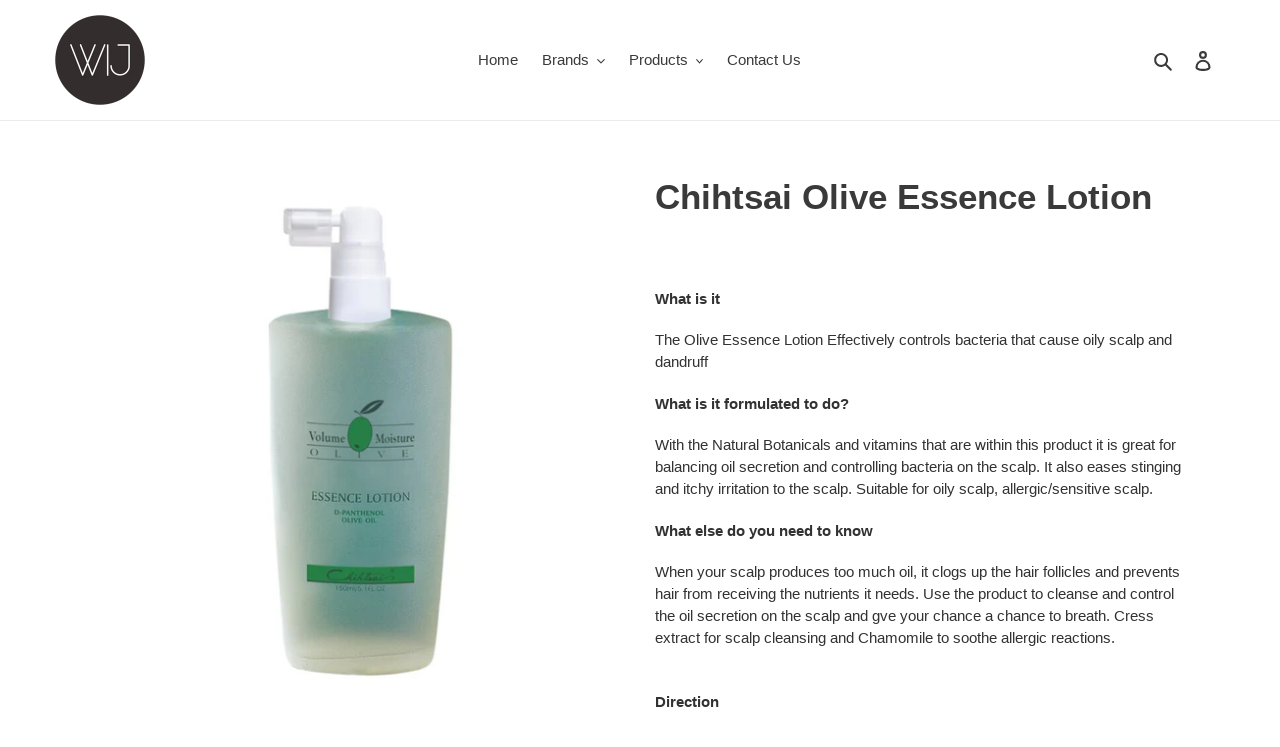

--- FILE ---
content_type: text/html; charset=utf-8
request_url: https://welljoyus.com/products/chihtsai-olive-essence-lotion
body_size: 20410
content:
<!doctype html>
<html class="no-js" lang="en">
<head>
  <meta charset="utf-8">
  <meta http-equiv="X-UA-Compatible" content="IE=edge,chrome=1">
  <meta name="viewport" content="width=device-width,initial-scale=1">
  <meta name="theme-color" content="#3a3a3a"><link rel="canonical" href="https://welljoyus.com/products/chihtsai-olive-essence-lotion"><title>Chihtsai Olive Essence Lotion
&ndash; Welljoy Int&#39;l Corp.</title><meta name="description" content="What is it The Olive Essence Lotion Effectively controls bacteria that cause oily scalp and dandruff  What is it formulated to do? With the Natural Botanicals and vitamins that are within this product it is great for balancing oil secretion and controlling bacteria on the scalp. It also eases stinging and itchy irritat"><!-- /snippets/social-meta-tags.liquid -->




<meta property="og:site_name" content="Welljoy Int&#39;l Corp. ">
<meta property="og:url" content="https://welljoyus.com/products/chihtsai-olive-essence-lotion">
<meta property="og:title" content="Chihtsai Olive Essence Lotion">
<meta property="og:type" content="product">
<meta property="og:description" content="What is it The Olive Essence Lotion Effectively controls bacteria that cause oily scalp and dandruff  What is it formulated to do? With the Natural Botanicals and vitamins that are within this product it is great for balancing oil secretion and controlling bacteria on the scalp. It also eases stinging and itchy irritat">

  <meta property="og:price:amount" content="59.00">
  <meta property="og:price:currency" content="USD">

<meta property="og:image" content="http://welljoyus.com/cdn/shop/products/FO-05_Olive_Essence_Lotion-150ml_800X800_28fe7022-ea48-4f43-aa8c-ac25852c616f_1200x1200.jpg?v=1596922385">
<meta property="og:image:secure_url" content="https://welljoyus.com/cdn/shop/products/FO-05_Olive_Essence_Lotion-150ml_800X800_28fe7022-ea48-4f43-aa8c-ac25852c616f_1200x1200.jpg?v=1596922385">


<meta name="twitter:card" content="summary_large_image">
<meta name="twitter:title" content="Chihtsai Olive Essence Lotion">
<meta name="twitter:description" content="What is it The Olive Essence Lotion Effectively controls bacteria that cause oily scalp and dandruff  What is it formulated to do? With the Natural Botanicals and vitamins that are within this product it is great for balancing oil secretion and controlling bacteria on the scalp. It also eases stinging and itchy irritat">


  <link href="//welljoyus.com/cdn/shop/t/1/assets/theme.scss.css?v=9809996665632771741759260781" rel="stylesheet" type="text/css" media="all" />

  <script>
    var theme = {
      breakpoints: {
        medium: 750,
        large: 990,
        widescreen: 1400
      },
      strings: {
        addToCart: "Add to cart",
        soldOut: "Sold out",
        unavailable: "Unavailable",
        regularPrice: "Regular price",
        salePrice: "Sale price",
        sale: "Sale",
        fromLowestPrice: "from [price]",
        vendor: "Vendor",
        showMore: "Show More",
        showLess: "Show Less",
        searchFor: "Search for",
        addressError: "Error looking up that address",
        addressNoResults: "No results for that address",
        addressQueryLimit: "You have exceeded the Google API usage limit. Consider upgrading to a \u003ca href=\"https:\/\/developers.google.com\/maps\/premium\/usage-limits\"\u003ePremium Plan\u003c\/a\u003e.",
        authError: "There was a problem authenticating your Google Maps account.",
        newWindow: "Opens in a new window.",
        external: "Opens external website.",
        newWindowExternal: "Opens external website in a new window.",
        removeLabel: "Remove [product]",
        update: "Update",
        quantity: "Quantity",
        discountedTotal: "Discounted total",
        regularTotal: "Regular total",
        priceColumn: "See Price column for discount details.",
        quantityMinimumMessage: "Quantity must be 1 or more",
        cartError: "There was an error while updating your cart. Please try again.",
        removedItemMessage: "Removed \u003cspan class=\"cart__removed-product-details\"\u003e([quantity]) [link]\u003c\/span\u003e from your cart.",
        unitPrice: "Unit price",
        unitPriceSeparator: "per",
        oneCartCount: "1 item",
        otherCartCount: "[count] items",
        quantityLabel: "Quantity: [count]",
        products: "Products",
        loading: "Loading",
        number_of_results: "[result_number] of [results_count]",
        number_of_results_found: "[results_count] results found",
        one_result_found: "1 result found"
      },
      moneyFormat: "\u003cspan class=hidden\u003e${{ amount }}\u003c\/span\u003e",
      moneyFormatWithCurrency: "\u003cspan class=hidden\u003e${{ amount }} USD\u003c\/span\u003e",
      settings: {
        predictiveSearchEnabled: true,
        predictiveSearchShowPrice: false,
        predictiveSearchShowVendor: false
      }
    }

    document.documentElement.className = document.documentElement.className.replace('no-js', 'js');
  </script><script src="//welljoyus.com/cdn/shop/t/1/assets/lazysizes.js?v=94224023136283657951596922259" async="async"></script>
  <script src="//welljoyus.com/cdn/shop/t/1/assets/vendor.js?v=73555340668197180491596922261" defer="defer"></script>
  <script src="//welljoyus.com/cdn/shop/t/1/assets/theme.js?v=98135347482632758761596922260" defer="defer"></script>

  <script>window.performance && window.performance.mark && window.performance.mark('shopify.content_for_header.start');</script><meta id="shopify-digital-wallet" name="shopify-digital-wallet" content="/45562790049/digital_wallets/dialog">
<meta name="shopify-checkout-api-token" content="5e6ad84c52d8f7d855afcb17f40d53a2">
<meta id="in-context-paypal-metadata" data-shop-id="45562790049" data-venmo-supported="true" data-environment="production" data-locale="en_US" data-paypal-v4="true" data-currency="USD">
<link rel="alternate" type="application/json+oembed" href="https://welljoyus.com/products/chihtsai-olive-essence-lotion.oembed">
<script async="async" src="/checkouts/internal/preloads.js?locale=en-US"></script>
<link rel="preconnect" href="https://shop.app" crossorigin="anonymous">
<script async="async" src="https://shop.app/checkouts/internal/preloads.js?locale=en-US&shop_id=45562790049" crossorigin="anonymous"></script>
<script id="apple-pay-shop-capabilities" type="application/json">{"shopId":45562790049,"countryCode":"US","currencyCode":"USD","merchantCapabilities":["supports3DS"],"merchantId":"gid:\/\/shopify\/Shop\/45562790049","merchantName":"Welljoy Int'l Corp. ","requiredBillingContactFields":["postalAddress","email"],"requiredShippingContactFields":["postalAddress","email"],"shippingType":"shipping","supportedNetworks":["visa","masterCard","amex","discover","elo","jcb"],"total":{"type":"pending","label":"Welljoy Int'l Corp. ","amount":"1.00"},"shopifyPaymentsEnabled":true,"supportsSubscriptions":true}</script>
<script id="shopify-features" type="application/json">{"accessToken":"5e6ad84c52d8f7d855afcb17f40d53a2","betas":["rich-media-storefront-analytics"],"domain":"welljoyus.com","predictiveSearch":true,"shopId":45562790049,"locale":"en"}</script>
<script>var Shopify = Shopify || {};
Shopify.shop = "welljoy-us.myshopify.com";
Shopify.locale = "en";
Shopify.currency = {"active":"USD","rate":"1.0"};
Shopify.country = "US";
Shopify.theme = {"name":"Debut","id":107754422433,"schema_name":"Debut","schema_version":"17.1.0","theme_store_id":796,"role":"main"};
Shopify.theme.handle = "null";
Shopify.theme.style = {"id":null,"handle":null};
Shopify.cdnHost = "welljoyus.com/cdn";
Shopify.routes = Shopify.routes || {};
Shopify.routes.root = "/";</script>
<script type="module">!function(o){(o.Shopify=o.Shopify||{}).modules=!0}(window);</script>
<script>!function(o){function n(){var o=[];function n(){o.push(Array.prototype.slice.apply(arguments))}return n.q=o,n}var t=o.Shopify=o.Shopify||{};t.loadFeatures=n(),t.autoloadFeatures=n()}(window);</script>
<script>
  window.ShopifyPay = window.ShopifyPay || {};
  window.ShopifyPay.apiHost = "shop.app\/pay";
  window.ShopifyPay.redirectState = null;
</script>
<script id="shop-js-analytics" type="application/json">{"pageType":"product"}</script>
<script defer="defer" async type="module" src="//welljoyus.com/cdn/shopifycloud/shop-js/modules/v2/client.init-shop-cart-sync_WVOgQShq.en.esm.js"></script>
<script defer="defer" async type="module" src="//welljoyus.com/cdn/shopifycloud/shop-js/modules/v2/chunk.common_C_13GLB1.esm.js"></script>
<script defer="defer" async type="module" src="//welljoyus.com/cdn/shopifycloud/shop-js/modules/v2/chunk.modal_CLfMGd0m.esm.js"></script>
<script type="module">
  await import("//welljoyus.com/cdn/shopifycloud/shop-js/modules/v2/client.init-shop-cart-sync_WVOgQShq.en.esm.js");
await import("//welljoyus.com/cdn/shopifycloud/shop-js/modules/v2/chunk.common_C_13GLB1.esm.js");
await import("//welljoyus.com/cdn/shopifycloud/shop-js/modules/v2/chunk.modal_CLfMGd0m.esm.js");

  window.Shopify.SignInWithShop?.initShopCartSync?.({"fedCMEnabled":true,"windoidEnabled":true});

</script>
<script>
  window.Shopify = window.Shopify || {};
  if (!window.Shopify.featureAssets) window.Shopify.featureAssets = {};
  window.Shopify.featureAssets['shop-js'] = {"shop-cart-sync":["modules/v2/client.shop-cart-sync_DuR37GeY.en.esm.js","modules/v2/chunk.common_C_13GLB1.esm.js","modules/v2/chunk.modal_CLfMGd0m.esm.js"],"init-fed-cm":["modules/v2/client.init-fed-cm_BucUoe6W.en.esm.js","modules/v2/chunk.common_C_13GLB1.esm.js","modules/v2/chunk.modal_CLfMGd0m.esm.js"],"shop-toast-manager":["modules/v2/client.shop-toast-manager_B0JfrpKj.en.esm.js","modules/v2/chunk.common_C_13GLB1.esm.js","modules/v2/chunk.modal_CLfMGd0m.esm.js"],"init-shop-cart-sync":["modules/v2/client.init-shop-cart-sync_WVOgQShq.en.esm.js","modules/v2/chunk.common_C_13GLB1.esm.js","modules/v2/chunk.modal_CLfMGd0m.esm.js"],"shop-button":["modules/v2/client.shop-button_B_U3bv27.en.esm.js","modules/v2/chunk.common_C_13GLB1.esm.js","modules/v2/chunk.modal_CLfMGd0m.esm.js"],"init-windoid":["modules/v2/client.init-windoid_DuP9q_di.en.esm.js","modules/v2/chunk.common_C_13GLB1.esm.js","modules/v2/chunk.modal_CLfMGd0m.esm.js"],"shop-cash-offers":["modules/v2/client.shop-cash-offers_BmULhtno.en.esm.js","modules/v2/chunk.common_C_13GLB1.esm.js","modules/v2/chunk.modal_CLfMGd0m.esm.js"],"pay-button":["modules/v2/client.pay-button_CrPSEbOK.en.esm.js","modules/v2/chunk.common_C_13GLB1.esm.js","modules/v2/chunk.modal_CLfMGd0m.esm.js"],"init-customer-accounts":["modules/v2/client.init-customer-accounts_jNk9cPYQ.en.esm.js","modules/v2/client.shop-login-button_DJ5ldayH.en.esm.js","modules/v2/chunk.common_C_13GLB1.esm.js","modules/v2/chunk.modal_CLfMGd0m.esm.js"],"avatar":["modules/v2/client.avatar_BTnouDA3.en.esm.js"],"checkout-modal":["modules/v2/client.checkout-modal_pBPyh9w8.en.esm.js","modules/v2/chunk.common_C_13GLB1.esm.js","modules/v2/chunk.modal_CLfMGd0m.esm.js"],"init-shop-for-new-customer-accounts":["modules/v2/client.init-shop-for-new-customer-accounts_BUoCy7a5.en.esm.js","modules/v2/client.shop-login-button_DJ5ldayH.en.esm.js","modules/v2/chunk.common_C_13GLB1.esm.js","modules/v2/chunk.modal_CLfMGd0m.esm.js"],"init-customer-accounts-sign-up":["modules/v2/client.init-customer-accounts-sign-up_CnczCz9H.en.esm.js","modules/v2/client.shop-login-button_DJ5ldayH.en.esm.js","modules/v2/chunk.common_C_13GLB1.esm.js","modules/v2/chunk.modal_CLfMGd0m.esm.js"],"init-shop-email-lookup-coordinator":["modules/v2/client.init-shop-email-lookup-coordinator_CzjY5t9o.en.esm.js","modules/v2/chunk.common_C_13GLB1.esm.js","modules/v2/chunk.modal_CLfMGd0m.esm.js"],"shop-follow-button":["modules/v2/client.shop-follow-button_CsYC63q7.en.esm.js","modules/v2/chunk.common_C_13GLB1.esm.js","modules/v2/chunk.modal_CLfMGd0m.esm.js"],"shop-login-button":["modules/v2/client.shop-login-button_DJ5ldayH.en.esm.js","modules/v2/chunk.common_C_13GLB1.esm.js","modules/v2/chunk.modal_CLfMGd0m.esm.js"],"shop-login":["modules/v2/client.shop-login_B9ccPdmx.en.esm.js","modules/v2/chunk.common_C_13GLB1.esm.js","modules/v2/chunk.modal_CLfMGd0m.esm.js"],"lead-capture":["modules/v2/client.lead-capture_D0K_KgYb.en.esm.js","modules/v2/chunk.common_C_13GLB1.esm.js","modules/v2/chunk.modal_CLfMGd0m.esm.js"],"payment-terms":["modules/v2/client.payment-terms_BWmiNN46.en.esm.js","modules/v2/chunk.common_C_13GLB1.esm.js","modules/v2/chunk.modal_CLfMGd0m.esm.js"]};
</script>
<script>(function() {
  var isLoaded = false;
  function asyncLoad() {
    if (isLoaded) return;
    isLoaded = true;
    var urls = ["https:\/\/cdn.shopify.com\/s\/files\/1\/0455\/6279\/0049\/t\/1\/assets\/loy_45562790049.js?v=1766684570\u0026shop=welljoy-us.myshopify.com"];
    for (var i = 0; i < urls.length; i++) {
      var s = document.createElement('script');
      s.type = 'text/javascript';
      s.async = true;
      s.src = urls[i];
      var x = document.getElementsByTagName('script')[0];
      x.parentNode.insertBefore(s, x);
    }
  };
  if(window.attachEvent) {
    window.attachEvent('onload', asyncLoad);
  } else {
    window.addEventListener('load', asyncLoad, false);
  }
})();</script>
<script id="__st">var __st={"a":45562790049,"offset":-28800,"reqid":"39ab8faa-e6ef-4fc1-8806-1c02eda56165-1769612274","pageurl":"welljoyus.com\/products\/chihtsai-olive-essence-lotion","u":"a15b9f05fac8","p":"product","rtyp":"product","rid":5504683180193};</script>
<script>window.ShopifyPaypalV4VisibilityTracking = true;</script>
<script id="captcha-bootstrap">!function(){'use strict';const t='contact',e='account',n='new_comment',o=[[t,t],['blogs',n],['comments',n],[t,'customer']],c=[[e,'customer_login'],[e,'guest_login'],[e,'recover_customer_password'],[e,'create_customer']],r=t=>t.map((([t,e])=>`form[action*='/${t}']:not([data-nocaptcha='true']) input[name='form_type'][value='${e}']`)).join(','),a=t=>()=>t?[...document.querySelectorAll(t)].map((t=>t.form)):[];function s(){const t=[...o],e=r(t);return a(e)}const i='password',u='form_key',d=['recaptcha-v3-token','g-recaptcha-response','h-captcha-response',i],f=()=>{try{return window.sessionStorage}catch{return}},m='__shopify_v',_=t=>t.elements[u];function p(t,e,n=!1){try{const o=window.sessionStorage,c=JSON.parse(o.getItem(e)),{data:r}=function(t){const{data:e,action:n}=t;return t[m]||n?{data:e,action:n}:{data:t,action:n}}(c);for(const[e,n]of Object.entries(r))t.elements[e]&&(t.elements[e].value=n);n&&o.removeItem(e)}catch(o){console.error('form repopulation failed',{error:o})}}const l='form_type',E='cptcha';function T(t){t.dataset[E]=!0}const w=window,h=w.document,L='Shopify',v='ce_forms',y='captcha';let A=!1;((t,e)=>{const n=(g='f06e6c50-85a8-45c8-87d0-21a2b65856fe',I='https://cdn.shopify.com/shopifycloud/storefront-forms-hcaptcha/ce_storefront_forms_captcha_hcaptcha.v1.5.2.iife.js',D={infoText:'Protected by hCaptcha',privacyText:'Privacy',termsText:'Terms'},(t,e,n)=>{const o=w[L][v],c=o.bindForm;if(c)return c(t,g,e,D).then(n);var r;o.q.push([[t,g,e,D],n]),r=I,A||(h.body.append(Object.assign(h.createElement('script'),{id:'captcha-provider',async:!0,src:r})),A=!0)});var g,I,D;w[L]=w[L]||{},w[L][v]=w[L][v]||{},w[L][v].q=[],w[L][y]=w[L][y]||{},w[L][y].protect=function(t,e){n(t,void 0,e),T(t)},Object.freeze(w[L][y]),function(t,e,n,w,h,L){const[v,y,A,g]=function(t,e,n){const i=e?o:[],u=t?c:[],d=[...i,...u],f=r(d),m=r(i),_=r(d.filter((([t,e])=>n.includes(e))));return[a(f),a(m),a(_),s()]}(w,h,L),I=t=>{const e=t.target;return e instanceof HTMLFormElement?e:e&&e.form},D=t=>v().includes(t);t.addEventListener('submit',(t=>{const e=I(t);if(!e)return;const n=D(e)&&!e.dataset.hcaptchaBound&&!e.dataset.recaptchaBound,o=_(e),c=g().includes(e)&&(!o||!o.value);(n||c)&&t.preventDefault(),c&&!n&&(function(t){try{if(!f())return;!function(t){const e=f();if(!e)return;const n=_(t);if(!n)return;const o=n.value;o&&e.removeItem(o)}(t);const e=Array.from(Array(32),(()=>Math.random().toString(36)[2])).join('');!function(t,e){_(t)||t.append(Object.assign(document.createElement('input'),{type:'hidden',name:u})),t.elements[u].value=e}(t,e),function(t,e){const n=f();if(!n)return;const o=[...t.querySelectorAll(`input[type='${i}']`)].map((({name:t})=>t)),c=[...d,...o],r={};for(const[a,s]of new FormData(t).entries())c.includes(a)||(r[a]=s);n.setItem(e,JSON.stringify({[m]:1,action:t.action,data:r}))}(t,e)}catch(e){console.error('failed to persist form',e)}}(e),e.submit())}));const S=(t,e)=>{t&&!t.dataset[E]&&(n(t,e.some((e=>e===t))),T(t))};for(const o of['focusin','change'])t.addEventListener(o,(t=>{const e=I(t);D(e)&&S(e,y())}));const B=e.get('form_key'),M=e.get(l),P=B&&M;t.addEventListener('DOMContentLoaded',(()=>{const t=y();if(P)for(const e of t)e.elements[l].value===M&&p(e,B);[...new Set([...A(),...v().filter((t=>'true'===t.dataset.shopifyCaptcha))])].forEach((e=>S(e,t)))}))}(h,new URLSearchParams(w.location.search),n,t,e,['guest_login'])})(!0,!0)}();</script>
<script integrity="sha256-4kQ18oKyAcykRKYeNunJcIwy7WH5gtpwJnB7kiuLZ1E=" data-source-attribution="shopify.loadfeatures" defer="defer" src="//welljoyus.com/cdn/shopifycloud/storefront/assets/storefront/load_feature-a0a9edcb.js" crossorigin="anonymous"></script>
<script crossorigin="anonymous" defer="defer" src="//welljoyus.com/cdn/shopifycloud/storefront/assets/shopify_pay/storefront-65b4c6d7.js?v=20250812"></script>
<script data-source-attribution="shopify.dynamic_checkout.dynamic.init">var Shopify=Shopify||{};Shopify.PaymentButton=Shopify.PaymentButton||{isStorefrontPortableWallets:!0,init:function(){window.Shopify.PaymentButton.init=function(){};var t=document.createElement("script");t.src="https://welljoyus.com/cdn/shopifycloud/portable-wallets/latest/portable-wallets.en.js",t.type="module",document.head.appendChild(t)}};
</script>
<script data-source-attribution="shopify.dynamic_checkout.buyer_consent">
  function portableWalletsHideBuyerConsent(e){var t=document.getElementById("shopify-buyer-consent"),n=document.getElementById("shopify-subscription-policy-button");t&&n&&(t.classList.add("hidden"),t.setAttribute("aria-hidden","true"),n.removeEventListener("click",e))}function portableWalletsShowBuyerConsent(e){var t=document.getElementById("shopify-buyer-consent"),n=document.getElementById("shopify-subscription-policy-button");t&&n&&(t.classList.remove("hidden"),t.removeAttribute("aria-hidden"),n.addEventListener("click",e))}window.Shopify?.PaymentButton&&(window.Shopify.PaymentButton.hideBuyerConsent=portableWalletsHideBuyerConsent,window.Shopify.PaymentButton.showBuyerConsent=portableWalletsShowBuyerConsent);
</script>
<script data-source-attribution="shopify.dynamic_checkout.cart.bootstrap">document.addEventListener("DOMContentLoaded",(function(){function t(){return document.querySelector("shopify-accelerated-checkout-cart, shopify-accelerated-checkout")}if(t())Shopify.PaymentButton.init();else{new MutationObserver((function(e,n){t()&&(Shopify.PaymentButton.init(),n.disconnect())})).observe(document.body,{childList:!0,subtree:!0})}}));
</script>
<link id="shopify-accelerated-checkout-styles" rel="stylesheet" media="screen" href="https://welljoyus.com/cdn/shopifycloud/portable-wallets/latest/accelerated-checkout-backwards-compat.css" crossorigin="anonymous">
<style id="shopify-accelerated-checkout-cart">
        #shopify-buyer-consent {
  margin-top: 1em;
  display: inline-block;
  width: 100%;
}

#shopify-buyer-consent.hidden {
  display: none;
}

#shopify-subscription-policy-button {
  background: none;
  border: none;
  padding: 0;
  text-decoration: underline;
  font-size: inherit;
  cursor: pointer;
}

#shopify-subscription-policy-button::before {
  box-shadow: none;
}

      </style>

<script>window.performance && window.performance.mark && window.performance.mark('shopify.content_for_header.end');</script>
<link href="https://monorail-edge.shopifysvc.com" rel="dns-prefetch">
<script>(function(){if ("sendBeacon" in navigator && "performance" in window) {try {var session_token_from_headers = performance.getEntriesByType('navigation')[0].serverTiming.find(x => x.name == '_s').description;} catch {var session_token_from_headers = undefined;}var session_cookie_matches = document.cookie.match(/_shopify_s=([^;]*)/);var session_token_from_cookie = session_cookie_matches && session_cookie_matches.length === 2 ? session_cookie_matches[1] : "";var session_token = session_token_from_headers || session_token_from_cookie || "";function handle_abandonment_event(e) {var entries = performance.getEntries().filter(function(entry) {return /monorail-edge.shopifysvc.com/.test(entry.name);});if (!window.abandonment_tracked && entries.length === 0) {window.abandonment_tracked = true;var currentMs = Date.now();var navigation_start = performance.timing.navigationStart;var payload = {shop_id: 45562790049,url: window.location.href,navigation_start,duration: currentMs - navigation_start,session_token,page_type: "product"};window.navigator.sendBeacon("https://monorail-edge.shopifysvc.com/v1/produce", JSON.stringify({schema_id: "online_store_buyer_site_abandonment/1.1",payload: payload,metadata: {event_created_at_ms: currentMs,event_sent_at_ms: currentMs}}));}}window.addEventListener('pagehide', handle_abandonment_event);}}());</script>
<script id="web-pixels-manager-setup">(function e(e,d,r,n,o){if(void 0===o&&(o={}),!Boolean(null===(a=null===(i=window.Shopify)||void 0===i?void 0:i.analytics)||void 0===a?void 0:a.replayQueue)){var i,a;window.Shopify=window.Shopify||{};var t=window.Shopify;t.analytics=t.analytics||{};var s=t.analytics;s.replayQueue=[],s.publish=function(e,d,r){return s.replayQueue.push([e,d,r]),!0};try{self.performance.mark("wpm:start")}catch(e){}var l=function(){var e={modern:/Edge?\/(1{2}[4-9]|1[2-9]\d|[2-9]\d{2}|\d{4,})\.\d+(\.\d+|)|Firefox\/(1{2}[4-9]|1[2-9]\d|[2-9]\d{2}|\d{4,})\.\d+(\.\d+|)|Chrom(ium|e)\/(9{2}|\d{3,})\.\d+(\.\d+|)|(Maci|X1{2}).+ Version\/(15\.\d+|(1[6-9]|[2-9]\d|\d{3,})\.\d+)([,.]\d+|)( \(\w+\)|)( Mobile\/\w+|) Safari\/|Chrome.+OPR\/(9{2}|\d{3,})\.\d+\.\d+|(CPU[ +]OS|iPhone[ +]OS|CPU[ +]iPhone|CPU IPhone OS|CPU iPad OS)[ +]+(15[._]\d+|(1[6-9]|[2-9]\d|\d{3,})[._]\d+)([._]\d+|)|Android:?[ /-](13[3-9]|1[4-9]\d|[2-9]\d{2}|\d{4,})(\.\d+|)(\.\d+|)|Android.+Firefox\/(13[5-9]|1[4-9]\d|[2-9]\d{2}|\d{4,})\.\d+(\.\d+|)|Android.+Chrom(ium|e)\/(13[3-9]|1[4-9]\d|[2-9]\d{2}|\d{4,})\.\d+(\.\d+|)|SamsungBrowser\/([2-9]\d|\d{3,})\.\d+/,legacy:/Edge?\/(1[6-9]|[2-9]\d|\d{3,})\.\d+(\.\d+|)|Firefox\/(5[4-9]|[6-9]\d|\d{3,})\.\d+(\.\d+|)|Chrom(ium|e)\/(5[1-9]|[6-9]\d|\d{3,})\.\d+(\.\d+|)([\d.]+$|.*Safari\/(?![\d.]+ Edge\/[\d.]+$))|(Maci|X1{2}).+ Version\/(10\.\d+|(1[1-9]|[2-9]\d|\d{3,})\.\d+)([,.]\d+|)( \(\w+\)|)( Mobile\/\w+|) Safari\/|Chrome.+OPR\/(3[89]|[4-9]\d|\d{3,})\.\d+\.\d+|(CPU[ +]OS|iPhone[ +]OS|CPU[ +]iPhone|CPU IPhone OS|CPU iPad OS)[ +]+(10[._]\d+|(1[1-9]|[2-9]\d|\d{3,})[._]\d+)([._]\d+|)|Android:?[ /-](13[3-9]|1[4-9]\d|[2-9]\d{2}|\d{4,})(\.\d+|)(\.\d+|)|Mobile Safari.+OPR\/([89]\d|\d{3,})\.\d+\.\d+|Android.+Firefox\/(13[5-9]|1[4-9]\d|[2-9]\d{2}|\d{4,})\.\d+(\.\d+|)|Android.+Chrom(ium|e)\/(13[3-9]|1[4-9]\d|[2-9]\d{2}|\d{4,})\.\d+(\.\d+|)|Android.+(UC? ?Browser|UCWEB|U3)[ /]?(15\.([5-9]|\d{2,})|(1[6-9]|[2-9]\d|\d{3,})\.\d+)\.\d+|SamsungBrowser\/(5\.\d+|([6-9]|\d{2,})\.\d+)|Android.+MQ{2}Browser\/(14(\.(9|\d{2,})|)|(1[5-9]|[2-9]\d|\d{3,})(\.\d+|))(\.\d+|)|K[Aa][Ii]OS\/(3\.\d+|([4-9]|\d{2,})\.\d+)(\.\d+|)/},d=e.modern,r=e.legacy,n=navigator.userAgent;return n.match(d)?"modern":n.match(r)?"legacy":"unknown"}(),u="modern"===l?"modern":"legacy",c=(null!=n?n:{modern:"",legacy:""})[u],f=function(e){return[e.baseUrl,"/wpm","/b",e.hashVersion,"modern"===e.buildTarget?"m":"l",".js"].join("")}({baseUrl:d,hashVersion:r,buildTarget:u}),m=function(e){var d=e.version,r=e.bundleTarget,n=e.surface,o=e.pageUrl,i=e.monorailEndpoint;return{emit:function(e){var a=e.status,t=e.errorMsg,s=(new Date).getTime(),l=JSON.stringify({metadata:{event_sent_at_ms:s},events:[{schema_id:"web_pixels_manager_load/3.1",payload:{version:d,bundle_target:r,page_url:o,status:a,surface:n,error_msg:t},metadata:{event_created_at_ms:s}}]});if(!i)return console&&console.warn&&console.warn("[Web Pixels Manager] No Monorail endpoint provided, skipping logging."),!1;try{return self.navigator.sendBeacon.bind(self.navigator)(i,l)}catch(e){}var u=new XMLHttpRequest;try{return u.open("POST",i,!0),u.setRequestHeader("Content-Type","text/plain"),u.send(l),!0}catch(e){return console&&console.warn&&console.warn("[Web Pixels Manager] Got an unhandled error while logging to Monorail."),!1}}}}({version:r,bundleTarget:l,surface:e.surface,pageUrl:self.location.href,monorailEndpoint:e.monorailEndpoint});try{o.browserTarget=l,function(e){var d=e.src,r=e.async,n=void 0===r||r,o=e.onload,i=e.onerror,a=e.sri,t=e.scriptDataAttributes,s=void 0===t?{}:t,l=document.createElement("script"),u=document.querySelector("head"),c=document.querySelector("body");if(l.async=n,l.src=d,a&&(l.integrity=a,l.crossOrigin="anonymous"),s)for(var f in s)if(Object.prototype.hasOwnProperty.call(s,f))try{l.dataset[f]=s[f]}catch(e){}if(o&&l.addEventListener("load",o),i&&l.addEventListener("error",i),u)u.appendChild(l);else{if(!c)throw new Error("Did not find a head or body element to append the script");c.appendChild(l)}}({src:f,async:!0,onload:function(){if(!function(){var e,d;return Boolean(null===(d=null===(e=window.Shopify)||void 0===e?void 0:e.analytics)||void 0===d?void 0:d.initialized)}()){var d=window.webPixelsManager.init(e)||void 0;if(d){var r=window.Shopify.analytics;r.replayQueue.forEach((function(e){var r=e[0],n=e[1],o=e[2];d.publishCustomEvent(r,n,o)})),r.replayQueue=[],r.publish=d.publishCustomEvent,r.visitor=d.visitor,r.initialized=!0}}},onerror:function(){return m.emit({status:"failed",errorMsg:"".concat(f," has failed to load")})},sri:function(e){var d=/^sha384-[A-Za-z0-9+/=]+$/;return"string"==typeof e&&d.test(e)}(c)?c:"",scriptDataAttributes:o}),m.emit({status:"loading"})}catch(e){m.emit({status:"failed",errorMsg:(null==e?void 0:e.message)||"Unknown error"})}}})({shopId: 45562790049,storefrontBaseUrl: "https://welljoyus.com",extensionsBaseUrl: "https://extensions.shopifycdn.com/cdn/shopifycloud/web-pixels-manager",monorailEndpoint: "https://monorail-edge.shopifysvc.com/unstable/produce_batch",surface: "storefront-renderer",enabledBetaFlags: ["2dca8a86"],webPixelsConfigList: [{"id":"shopify-app-pixel","configuration":"{}","eventPayloadVersion":"v1","runtimeContext":"STRICT","scriptVersion":"0450","apiClientId":"shopify-pixel","type":"APP","privacyPurposes":["ANALYTICS","MARKETING"]},{"id":"shopify-custom-pixel","eventPayloadVersion":"v1","runtimeContext":"LAX","scriptVersion":"0450","apiClientId":"shopify-pixel","type":"CUSTOM","privacyPurposes":["ANALYTICS","MARKETING"]}],isMerchantRequest: false,initData: {"shop":{"name":"Welljoy Int'l Corp. ","paymentSettings":{"currencyCode":"USD"},"myshopifyDomain":"welljoy-us.myshopify.com","countryCode":"US","storefrontUrl":"https:\/\/welljoyus.com"},"customer":null,"cart":null,"checkout":null,"productVariants":[{"price":{"amount":59.0,"currencyCode":"USD"},"product":{"title":"Chihtsai Olive Essence Lotion","vendor":"Welljoy Int'l Corp","id":"5504683180193","untranslatedTitle":"Chihtsai Olive Essence Lotion","url":"\/products\/chihtsai-olive-essence-lotion","type":"Leave-In Treatment"},"id":"35563095589025","image":{"src":"\/\/welljoyus.com\/cdn\/shop\/products\/FO-05_Olive_Essence_Lotion-150ml_800X800_28fe7022-ea48-4f43-aa8c-ac25852c616f.jpg?v=1596922385"},"sku":"FO-05","title":"Default Title","untranslatedTitle":"Default Title"}],"purchasingCompany":null},},"https://welljoyus.com/cdn","fcfee988w5aeb613cpc8e4bc33m6693e112",{"modern":"","legacy":""},{"shopId":"45562790049","storefrontBaseUrl":"https:\/\/welljoyus.com","extensionBaseUrl":"https:\/\/extensions.shopifycdn.com\/cdn\/shopifycloud\/web-pixels-manager","surface":"storefront-renderer","enabledBetaFlags":"[\"2dca8a86\"]","isMerchantRequest":"false","hashVersion":"fcfee988w5aeb613cpc8e4bc33m6693e112","publish":"custom","events":"[[\"page_viewed\",{}],[\"product_viewed\",{\"productVariant\":{\"price\":{\"amount\":59.0,\"currencyCode\":\"USD\"},\"product\":{\"title\":\"Chihtsai Olive Essence Lotion\",\"vendor\":\"Welljoy Int'l Corp\",\"id\":\"5504683180193\",\"untranslatedTitle\":\"Chihtsai Olive Essence Lotion\",\"url\":\"\/products\/chihtsai-olive-essence-lotion\",\"type\":\"Leave-In Treatment\"},\"id\":\"35563095589025\",\"image\":{\"src\":\"\/\/welljoyus.com\/cdn\/shop\/products\/FO-05_Olive_Essence_Lotion-150ml_800X800_28fe7022-ea48-4f43-aa8c-ac25852c616f.jpg?v=1596922385\"},\"sku\":\"FO-05\",\"title\":\"Default Title\",\"untranslatedTitle\":\"Default Title\"}}]]"});</script><script>
  window.ShopifyAnalytics = window.ShopifyAnalytics || {};
  window.ShopifyAnalytics.meta = window.ShopifyAnalytics.meta || {};
  window.ShopifyAnalytics.meta.currency = 'USD';
  var meta = {"product":{"id":5504683180193,"gid":"gid:\/\/shopify\/Product\/5504683180193","vendor":"Welljoy Int'l Corp","type":"Leave-In Treatment","handle":"chihtsai-olive-essence-lotion","variants":[{"id":35563095589025,"price":5900,"name":"Chihtsai Olive Essence Lotion","public_title":null,"sku":"FO-05"}],"remote":false},"page":{"pageType":"product","resourceType":"product","resourceId":5504683180193,"requestId":"39ab8faa-e6ef-4fc1-8806-1c02eda56165-1769612274"}};
  for (var attr in meta) {
    window.ShopifyAnalytics.meta[attr] = meta[attr];
  }
</script>
<script class="analytics">
  (function () {
    var customDocumentWrite = function(content) {
      var jquery = null;

      if (window.jQuery) {
        jquery = window.jQuery;
      } else if (window.Checkout && window.Checkout.$) {
        jquery = window.Checkout.$;
      }

      if (jquery) {
        jquery('body').append(content);
      }
    };

    var hasLoggedConversion = function(token) {
      if (token) {
        return document.cookie.indexOf('loggedConversion=' + token) !== -1;
      }
      return false;
    }

    var setCookieIfConversion = function(token) {
      if (token) {
        var twoMonthsFromNow = new Date(Date.now());
        twoMonthsFromNow.setMonth(twoMonthsFromNow.getMonth() + 2);

        document.cookie = 'loggedConversion=' + token + '; expires=' + twoMonthsFromNow;
      }
    }

    var trekkie = window.ShopifyAnalytics.lib = window.trekkie = window.trekkie || [];
    if (trekkie.integrations) {
      return;
    }
    trekkie.methods = [
      'identify',
      'page',
      'ready',
      'track',
      'trackForm',
      'trackLink'
    ];
    trekkie.factory = function(method) {
      return function() {
        var args = Array.prototype.slice.call(arguments);
        args.unshift(method);
        trekkie.push(args);
        return trekkie;
      };
    };
    for (var i = 0; i < trekkie.methods.length; i++) {
      var key = trekkie.methods[i];
      trekkie[key] = trekkie.factory(key);
    }
    trekkie.load = function(config) {
      trekkie.config = config || {};
      trekkie.config.initialDocumentCookie = document.cookie;
      var first = document.getElementsByTagName('script')[0];
      var script = document.createElement('script');
      script.type = 'text/javascript';
      script.onerror = function(e) {
        var scriptFallback = document.createElement('script');
        scriptFallback.type = 'text/javascript';
        scriptFallback.onerror = function(error) {
                var Monorail = {
      produce: function produce(monorailDomain, schemaId, payload) {
        var currentMs = new Date().getTime();
        var event = {
          schema_id: schemaId,
          payload: payload,
          metadata: {
            event_created_at_ms: currentMs,
            event_sent_at_ms: currentMs
          }
        };
        return Monorail.sendRequest("https://" + monorailDomain + "/v1/produce", JSON.stringify(event));
      },
      sendRequest: function sendRequest(endpointUrl, payload) {
        // Try the sendBeacon API
        if (window && window.navigator && typeof window.navigator.sendBeacon === 'function' && typeof window.Blob === 'function' && !Monorail.isIos12()) {
          var blobData = new window.Blob([payload], {
            type: 'text/plain'
          });

          if (window.navigator.sendBeacon(endpointUrl, blobData)) {
            return true;
          } // sendBeacon was not successful

        } // XHR beacon

        var xhr = new XMLHttpRequest();

        try {
          xhr.open('POST', endpointUrl);
          xhr.setRequestHeader('Content-Type', 'text/plain');
          xhr.send(payload);
        } catch (e) {
          console.log(e);
        }

        return false;
      },
      isIos12: function isIos12() {
        return window.navigator.userAgent.lastIndexOf('iPhone; CPU iPhone OS 12_') !== -1 || window.navigator.userAgent.lastIndexOf('iPad; CPU OS 12_') !== -1;
      }
    };
    Monorail.produce('monorail-edge.shopifysvc.com',
      'trekkie_storefront_load_errors/1.1',
      {shop_id: 45562790049,
      theme_id: 107754422433,
      app_name: "storefront",
      context_url: window.location.href,
      source_url: "//welljoyus.com/cdn/s/trekkie.storefront.a804e9514e4efded663580eddd6991fcc12b5451.min.js"});

        };
        scriptFallback.async = true;
        scriptFallback.src = '//welljoyus.com/cdn/s/trekkie.storefront.a804e9514e4efded663580eddd6991fcc12b5451.min.js';
        first.parentNode.insertBefore(scriptFallback, first);
      };
      script.async = true;
      script.src = '//welljoyus.com/cdn/s/trekkie.storefront.a804e9514e4efded663580eddd6991fcc12b5451.min.js';
      first.parentNode.insertBefore(script, first);
    };
    trekkie.load(
      {"Trekkie":{"appName":"storefront","development":false,"defaultAttributes":{"shopId":45562790049,"isMerchantRequest":null,"themeId":107754422433,"themeCityHash":"2712346733453804830","contentLanguage":"en","currency":"USD","eventMetadataId":"3f5d628d-46fd-4946-9c2e-7e81846d7b82"},"isServerSideCookieWritingEnabled":true,"monorailRegion":"shop_domain","enabledBetaFlags":["65f19447","b5387b81"]},"Session Attribution":{},"S2S":{"facebookCapiEnabled":false,"source":"trekkie-storefront-renderer","apiClientId":580111}}
    );

    var loaded = false;
    trekkie.ready(function() {
      if (loaded) return;
      loaded = true;

      window.ShopifyAnalytics.lib = window.trekkie;

      var originalDocumentWrite = document.write;
      document.write = customDocumentWrite;
      try { window.ShopifyAnalytics.merchantGoogleAnalytics.call(this); } catch(error) {};
      document.write = originalDocumentWrite;

      window.ShopifyAnalytics.lib.page(null,{"pageType":"product","resourceType":"product","resourceId":5504683180193,"requestId":"39ab8faa-e6ef-4fc1-8806-1c02eda56165-1769612274","shopifyEmitted":true});

      var match = window.location.pathname.match(/checkouts\/(.+)\/(thank_you|post_purchase)/)
      var token = match? match[1]: undefined;
      if (!hasLoggedConversion(token)) {
        setCookieIfConversion(token);
        window.ShopifyAnalytics.lib.track("Viewed Product",{"currency":"USD","variantId":35563095589025,"productId":5504683180193,"productGid":"gid:\/\/shopify\/Product\/5504683180193","name":"Chihtsai Olive Essence Lotion","price":"59.00","sku":"FO-05","brand":"Welljoy Int'l Corp","variant":null,"category":"Leave-In Treatment","nonInteraction":true,"remote":false},undefined,undefined,{"shopifyEmitted":true});
      window.ShopifyAnalytics.lib.track("monorail:\/\/trekkie_storefront_viewed_product\/1.1",{"currency":"USD","variantId":35563095589025,"productId":5504683180193,"productGid":"gid:\/\/shopify\/Product\/5504683180193","name":"Chihtsai Olive Essence Lotion","price":"59.00","sku":"FO-05","brand":"Welljoy Int'l Corp","variant":null,"category":"Leave-In Treatment","nonInteraction":true,"remote":false,"referer":"https:\/\/welljoyus.com\/products\/chihtsai-olive-essence-lotion"});
      }
    });


        var eventsListenerScript = document.createElement('script');
        eventsListenerScript.async = true;
        eventsListenerScript.src = "//welljoyus.com/cdn/shopifycloud/storefront/assets/shop_events_listener-3da45d37.js";
        document.getElementsByTagName('head')[0].appendChild(eventsListenerScript);

})();</script>
<script
  defer
  src="https://welljoyus.com/cdn/shopifycloud/perf-kit/shopify-perf-kit-3.1.0.min.js"
  data-application="storefront-renderer"
  data-shop-id="45562790049"
  data-render-region="gcp-us-east1"
  data-page-type="product"
  data-theme-instance-id="107754422433"
  data-theme-name="Debut"
  data-theme-version="17.1.0"
  data-monorail-region="shop_domain"
  data-resource-timing-sampling-rate="10"
  data-shs="true"
  data-shs-beacon="true"
  data-shs-export-with-fetch="true"
  data-shs-logs-sample-rate="1"
  data-shs-beacon-endpoint="https://welljoyus.com/api/collect"
></script>
</head>

<body class="template-product">

  <a class="in-page-link visually-hidden skip-link" href="#MainContent">Skip to content</a><style data-shopify>

  .cart-popup {
    box-shadow: 1px 1px 10px 2px rgba(235, 235, 235, 0.5);
  }</style><div class="cart-popup-wrapper cart-popup-wrapper--hidden" role="dialog" aria-modal="true" aria-labelledby="CartPopupHeading" data-cart-popup-wrapper>
  <div class="cart-popup" data-cart-popup tabindex="-1">
    <div class="cart-popup__header">
      <h2 id="CartPopupHeading" class="cart-popup__heading">Just added to your cart</h2>
      <button class="cart-popup__close" aria-label="Close" data-cart-popup-close><svg aria-hidden="true" focusable="false" role="presentation" class="icon icon-close" viewBox="0 0 40 40"><path d="M23.868 20.015L39.117 4.78c1.11-1.108 1.11-2.77 0-3.877-1.109-1.108-2.773-1.108-3.882 0L19.986 16.137 4.737.904C3.628-.204 1.965-.204.856.904c-1.11 1.108-1.11 2.77 0 3.877l15.249 15.234L.855 35.248c-1.108 1.108-1.108 2.77 0 3.877.555.554 1.248.831 1.942.831s1.386-.277 1.94-.83l15.25-15.234 15.248 15.233c.555.554 1.248.831 1.941.831s1.387-.277 1.941-.83c1.11-1.109 1.11-2.77 0-3.878L23.868 20.015z" class="layer"/></svg></button>
    </div>
    <div class="cart-popup-item">
      <div class="cart-popup-item__image-wrapper hide" data-cart-popup-image-wrapper>
        <div class="cart-popup-item__image cart-popup-item__image--placeholder" data-cart-popup-image-placeholder>
          <div data-placeholder-size></div>
          <div class="placeholder-background placeholder-background--animation"></div>
        </div>
      </div>
      <div class="cart-popup-item__description">
        <div>
          <h3 class="cart-popup-item__title" data-cart-popup-title></h3>
          <ul class="product-details" aria-label="Product details" data-cart-popup-product-details></ul>
        </div>
        <div class="cart-popup-item__quantity">
          <span class="visually-hidden" data-cart-popup-quantity-label></span>
          <span aria-hidden="true">Qty:</span>
          <span aria-hidden="true" data-cart-popup-quantity></span>
        </div>
      </div>
    </div>

    <a href="/cart" class="cart-popup__cta-link btn btn--secondary-accent">
      View cart (<span data-cart-popup-cart-quantity></span>)
    </a>

    <div class="cart-popup__dismiss">
      <button class="cart-popup__dismiss-button text-link text-link--accent" data-cart-popup-dismiss>
        Continue shopping
      </button>
    </div>
  </div>
</div>

<div id="shopify-section-header" class="shopify-section">

<div id="SearchDrawer" class="search-bar drawer drawer--top" role="dialog" aria-modal="true" aria-label="Search" data-predictive-search-drawer>
  <div class="search-bar__interior">
    <div class="search-form__container" data-search-form-container>
      <form class="search-form search-bar__form" action="/search" method="get" role="search">
        <div class="search-form__input-wrapper">
          <input
            type="text"
            name="q"
            placeholder="Search"
            role="combobox"
            aria-autocomplete="list"
            aria-owns="predictive-search-results"
            aria-expanded="false"
            aria-label="Search"
            aria-haspopup="listbox"
            class="search-form__input search-bar__input"
            data-predictive-search-drawer-input
          />
          <input type="hidden" name="options[prefix]" value="last" aria-hidden="true" />
          <div class="predictive-search-wrapper predictive-search-wrapper--drawer" data-predictive-search-mount="drawer"></div>
        </div>

        <button class="search-bar__submit search-form__submit"
          type="submit"
          data-search-form-submit>
          <svg aria-hidden="true" focusable="false" role="presentation" class="icon icon-search" viewBox="0 0 37 40"><path d="M35.6 36l-9.8-9.8c4.1-5.4 3.6-13.2-1.3-18.1-5.4-5.4-14.2-5.4-19.7 0-5.4 5.4-5.4 14.2 0 19.7 2.6 2.6 6.1 4.1 9.8 4.1 3 0 5.9-1 8.3-2.8l9.8 9.8c.4.4.9.6 1.4.6s1-.2 1.4-.6c.9-.9.9-2.1.1-2.9zm-20.9-8.2c-2.6 0-5.1-1-7-2.9-3.9-3.9-3.9-10.1 0-14C9.6 9 12.2 8 14.7 8s5.1 1 7 2.9c3.9 3.9 3.9 10.1 0 14-1.9 1.9-4.4 2.9-7 2.9z"/></svg>
          <span class="icon__fallback-text">Submit</span>
        </button>
      </form>

      <div class="search-bar__actions">
        <button type="button" class="btn--link search-bar__close js-drawer-close">
          <svg aria-hidden="true" focusable="false" role="presentation" class="icon icon-close" viewBox="0 0 40 40"><path d="M23.868 20.015L39.117 4.78c1.11-1.108 1.11-2.77 0-3.877-1.109-1.108-2.773-1.108-3.882 0L19.986 16.137 4.737.904C3.628-.204 1.965-.204.856.904c-1.11 1.108-1.11 2.77 0 3.877l15.249 15.234L.855 35.248c-1.108 1.108-1.108 2.77 0 3.877.555.554 1.248.831 1.942.831s1.386-.277 1.94-.83l15.25-15.234 15.248 15.233c.555.554 1.248.831 1.941.831s1.387-.277 1.941-.83c1.11-1.109 1.11-2.77 0-3.878L23.868 20.015z" class="layer"/></svg>
          <span class="icon__fallback-text">Close search</span>
        </button>
      </div>
    </div>
  </div>
</div>


<div data-section-id="header" data-section-type="header-section" data-header-section>
  

  <header class="site-header border-bottom logo--left" role="banner">
    <div class="grid grid--no-gutters grid--table site-header__mobile-nav">
      

      <div class="grid__item medium-up--one-quarter logo-align--left">
        
        
          <div class="h2 site-header__logo">
        
          
<a href="/" class="site-header__logo-image">
              
              <img class="lazyload js"
                   src="//welljoyus.com/cdn/shop/files/WELLJOY_webLOGO_300x300.png?v=1614341184"
                   data-src="//welljoyus.com/cdn/shop/files/WELLJOY_webLOGO_{width}x.png?v=1614341184"
                   data-widths="[180, 360, 540, 720, 900, 1080, 1296, 1512, 1728, 2048]"
                   data-aspectratio="1.0"
                   data-sizes="auto"
                   alt="Welljoy Int&amp;#39;l Corp. "
                   style="max-width: 90px">
              <noscript>
                
                <img src="//welljoyus.com/cdn/shop/files/WELLJOY_webLOGO_90x.png?v=1614341184"
                     srcset="//welljoyus.com/cdn/shop/files/WELLJOY_webLOGO_90x.png?v=1614341184 1x, //welljoyus.com/cdn/shop/files/WELLJOY_webLOGO_90x@2x.png?v=1614341184 2x"
                     alt="Welljoy Int&#39;l Corp. "
                     style="max-width: 90px;">
              </noscript>
            </a>
          
        
          </div>
        
      </div>

      
        <nav class="grid__item medium-up--one-half small--hide" id="AccessibleNav" role="navigation">
          
<ul class="site-nav list--inline" id="SiteNav">
  



    
      <li >
        <a href="/"
          class="site-nav__link site-nav__link--main"
          
        >
          <span class="site-nav__label">Home</span>
        </a>
      </li>
    
  



    
      <li class="site-nav--has-dropdown site-nav--has-centered-dropdown" data-has-dropdowns>
        <button class="site-nav__link site-nav__link--main site-nav__link--button" type="button" aria-expanded="false" aria-controls="SiteNavLabel-brands">
          <span class="site-nav__label">Brands</span><svg aria-hidden="true" focusable="false" role="presentation" class="icon icon-chevron-down" viewBox="0 0 9 9"><path d="M8.542 2.558a.625.625 0 0 1 0 .884l-3.6 3.6a.626.626 0 0 1-.884 0l-3.6-3.6a.625.625 0 1 1 .884-.884L4.5 5.716l3.158-3.158a.625.625 0 0 1 .884 0z" fill="#fff"/></svg>
        </button>

        <div class="site-nav__dropdown site-nav__dropdown--centered" id="SiteNavLabel-brands">
          
            <div class="site-nav__childlist">
              <ul class="site-nav__childlist-grid">
                
                  
                    <li class="site-nav__childlist-item">
                      <a href="/pages/about-chihtsai-need-revision"
                        class="site-nav__link site-nav__child-link site-nav__child-link--parent"
                        
                      >
                        <span class="site-nav__label">Chihtsai</span>
                      </a>

                      
                        <ul>
                        
                          <li>
                            <a href="/pages/about-yellow-seduction-need-revision"
                            class="site-nav__link site-nav__child-link"
                            
                          >
                              <span class="site-nav__label">Yellow Seduction</span>
                            </a>
                          </li>
                        
                          <li>
                            <a href="/pages/about-olive-need-revision"
                            class="site-nav__link site-nav__child-link"
                            
                          >
                              <span class="site-nav__label">Olive</span>
                            </a>
                          </li>
                        
                          <li>
                            <a href="/pages/about-c-a-a-need-revision"
                            class="site-nav__link site-nav__child-link"
                            
                          >
                              <span class="site-nav__label">C.A.A.</span>
                            </a>
                          </li>
                        
                          <li>
                            <a href="/pages/about-energizing-need-revision"
                            class="site-nav__link site-nav__child-link"
                            
                          >
                              <span class="site-nav__label">Energizing</span>
                            </a>
                          </li>
                        
                        </ul>
                      

                    </li>
                  
                    <li class="site-nav__childlist-item">
                      <a href="/pages/aboud-sh-rd-need-revision"
                        class="site-nav__link site-nav__child-link site-nav__child-link--parent"
                        
                      >
                        <span class="site-nav__label">SH-RD</span>
                      </a>

                      

                    </li>
                  
                
              </ul>
            </div>

          
        </div>
      </li>
    
  



    
      <li class="site-nav--has-dropdown" data-has-dropdowns>
        <button class="site-nav__link site-nav__link--main site-nav__link--button" type="button" aria-expanded="false" aria-controls="SiteNavLabel-products">
          <span class="site-nav__label">Products</span><svg aria-hidden="true" focusable="false" role="presentation" class="icon icon-chevron-down" viewBox="0 0 9 9"><path d="M8.542 2.558a.625.625 0 0 1 0 .884l-3.6 3.6a.626.626 0 0 1-.884 0l-3.6-3.6a.625.625 0 1 1 .884-.884L4.5 5.716l3.158-3.158a.625.625 0 0 1 .884 0z" fill="#fff"/></svg>
        </button>

        <div class="site-nav__dropdown" id="SiteNavLabel-products">
          
            <ul>
              
                <li>
                  <a href="/collections/yellow-series"
                  class="site-nav__link site-nav__child-link"
                  
                >
                    <span class="site-nav__label">Chihtsai - Yellow Seduction </span>
                  </a>
                </li>
              
                <li>
                  <a href="/collections/olive"
                  class="site-nav__link site-nav__child-link"
                  
                >
                    <span class="site-nav__label">Chihtsai - Olive </span>
                  </a>
                </li>
              
                <li>
                  <a href="/collections/c-a-a"
                  class="site-nav__link site-nav__child-link"
                  
                >
                    <span class="site-nav__label">Chihtsai - C.A.A. </span>
                  </a>
                </li>
              
                <li>
                  <a href="/collections/energizing"
                  class="site-nav__link site-nav__child-link"
                  
                >
                    <span class="site-nav__label">Chihtsai - Energizing</span>
                  </a>
                </li>
              
                <li>
                  <a href="/collections/pure-scalp"
                  class="site-nav__link site-nav__child-link site-nav__link--last"
                  
                >
                    <span class="site-nav__label">PS - Pure Scalp</span>
                  </a>
                </li>
              
            </ul>
          
        </div>
      </li>
    
  



    
      <li >
        <a href="/pages/contact-us"
          class="site-nav__link site-nav__link--main"
          
        >
          <span class="site-nav__label">Contact Us</span>
        </a>
      </li>
    
  
</ul>

        </nav>
      

      <div class="grid__item medium-up--one-quarter text-right site-header__icons site-header__icons--plus">
        <div class="site-header__icons-wrapper">

          <button type="button" class="btn--link site-header__icon site-header__search-toggle js-drawer-open-top">
            <svg aria-hidden="true" focusable="false" role="presentation" class="icon icon-search" viewBox="0 0 37 40"><path d="M35.6 36l-9.8-9.8c4.1-5.4 3.6-13.2-1.3-18.1-5.4-5.4-14.2-5.4-19.7 0-5.4 5.4-5.4 14.2 0 19.7 2.6 2.6 6.1 4.1 9.8 4.1 3 0 5.9-1 8.3-2.8l9.8 9.8c.4.4.9.6 1.4.6s1-.2 1.4-.6c.9-.9.9-2.1.1-2.9zm-20.9-8.2c-2.6 0-5.1-1-7-2.9-3.9-3.9-3.9-10.1 0-14C9.6 9 12.2 8 14.7 8s5.1 1 7 2.9c3.9 3.9 3.9 10.1 0 14-1.9 1.9-4.4 2.9-7 2.9z"/></svg>
            <span class="icon__fallback-text">Search</span>
          </button>

          
            
              <a href="/account/login" class="site-header__icon site-header__account">
                <svg aria-hidden="true" focusable="false" role="presentation" class="icon icon-login" viewBox="0 0 28.33 37.68"><path d="M14.17 14.9a7.45 7.45 0 1 0-7.5-7.45 7.46 7.46 0 0 0 7.5 7.45zm0-10.91a3.45 3.45 0 1 1-3.5 3.46A3.46 3.46 0 0 1 14.17 4zM14.17 16.47A14.18 14.18 0 0 0 0 30.68c0 1.41.66 4 5.11 5.66a27.17 27.17 0 0 0 9.06 1.34c6.54 0 14.17-1.84 14.17-7a14.18 14.18 0 0 0-14.17-14.21zm0 17.21c-6.3 0-10.17-1.77-10.17-3a10.17 10.17 0 1 1 20.33 0c.01 1.23-3.86 3-10.16 3z"/></svg>
                <span class="icon__fallback-text">Log in</span>
              </a>
            
          

          <!-- 20200808: Add the comment to hide the cart icon -->
          

          
            <button type="button" class="btn--link site-header__icon site-header__menu js-mobile-nav-toggle mobile-nav--open" aria-controls="MobileNav"  aria-expanded="false" aria-label="Menu">
              <svg aria-hidden="true" focusable="false" role="presentation" class="icon icon-hamburger" viewBox="0 0 37 40"><path d="M33.5 25h-30c-1.1 0-2-.9-2-2s.9-2 2-2h30c1.1 0 2 .9 2 2s-.9 2-2 2zm0-11.5h-30c-1.1 0-2-.9-2-2s.9-2 2-2h30c1.1 0 2 .9 2 2s-.9 2-2 2zm0 23h-30c-1.1 0-2-.9-2-2s.9-2 2-2h30c1.1 0 2 .9 2 2s-.9 2-2 2z"/></svg>
              <svg aria-hidden="true" focusable="false" role="presentation" class="icon icon-close" viewBox="0 0 40 40"><path d="M23.868 20.015L39.117 4.78c1.11-1.108 1.11-2.77 0-3.877-1.109-1.108-2.773-1.108-3.882 0L19.986 16.137 4.737.904C3.628-.204 1.965-.204.856.904c-1.11 1.108-1.11 2.77 0 3.877l15.249 15.234L.855 35.248c-1.108 1.108-1.108 2.77 0 3.877.555.554 1.248.831 1.942.831s1.386-.277 1.94-.83l15.25-15.234 15.248 15.233c.555.554 1.248.831 1.941.831s1.387-.277 1.941-.83c1.11-1.109 1.11-2.77 0-3.878L23.868 20.015z" class="layer"/></svg>
            </button>
          
        </div>

      </div>
    </div>

    <nav class="mobile-nav-wrapper medium-up--hide" role="navigation">
      <ul id="MobileNav" class="mobile-nav">
        
<li class="mobile-nav__item border-bottom">
            
              <a href="/"
                class="mobile-nav__link"
                
              >
                <span class="mobile-nav__label">Home</span>
              </a>
            
          </li>
        
<li class="mobile-nav__item border-bottom">
            
              
              <button type="button" class="btn--link js-toggle-submenu mobile-nav__link" data-target="brands-2" data-level="1" aria-expanded="false">
                <span class="mobile-nav__label">Brands</span>
                <div class="mobile-nav__icon">
                  <svg aria-hidden="true" focusable="false" role="presentation" class="icon icon-chevron-right" viewBox="0 0 14 14"><path d="M3.871.604c.44-.439 1.152-.439 1.591 0l5.515 5.515s-.049-.049.003.004l.082.08c.439.44.44 1.153 0 1.592l-5.6 5.6a1.125 1.125 0 0 1-1.59-1.59L8.675 7 3.87 2.195a1.125 1.125 0 0 1 0-1.59z" fill="#fff"/></svg>
                </div>
              </button>
              <ul class="mobile-nav__dropdown" data-parent="brands-2" data-level="2">
                <li class="visually-hidden" tabindex="-1" data-menu-title="2">Brands Menu</li>
                <li class="mobile-nav__item border-bottom">
                  <div class="mobile-nav__table">
                    <div class="mobile-nav__table-cell mobile-nav__return">
                      <button class="btn--link js-toggle-submenu mobile-nav__return-btn" type="button" aria-expanded="true" aria-label="Brands">
                        <svg aria-hidden="true" focusable="false" role="presentation" class="icon icon-chevron-left" viewBox="0 0 14 14"><path d="M10.129.604a1.125 1.125 0 0 0-1.591 0L3.023 6.12s.049-.049-.003.004l-.082.08c-.439.44-.44 1.153 0 1.592l5.6 5.6a1.125 1.125 0 0 0 1.59-1.59L5.325 7l4.805-4.805c.44-.439.44-1.151 0-1.59z" fill="#fff"/></svg>
                      </button>
                    </div>
                    <span class="mobile-nav__sublist-link mobile-nav__sublist-header mobile-nav__sublist-header--main-nav-parent">
                      <span class="mobile-nav__label">Brands</span>
                    </span>
                  </div>
                </li>

                
                  <li class="mobile-nav__item border-bottom">
                    
                      
                      <button type="button" class="btn--link js-toggle-submenu mobile-nav__link mobile-nav__sublist-link" data-target="chihtsai-2-1" aria-expanded="false">
                        <span class="mobile-nav__label">Chihtsai</span>
                        <div class="mobile-nav__icon">
                          <svg aria-hidden="true" focusable="false" role="presentation" class="icon icon-chevron-right" viewBox="0 0 14 14"><path d="M3.871.604c.44-.439 1.152-.439 1.591 0l5.515 5.515s-.049-.049.003.004l.082.08c.439.44.44 1.153 0 1.592l-5.6 5.6a1.125 1.125 0 0 1-1.59-1.59L8.675 7 3.87 2.195a1.125 1.125 0 0 1 0-1.59z" fill="#fff"/></svg>
                        </div>
                      </button>
                      <ul class="mobile-nav__dropdown" data-parent="chihtsai-2-1" data-level="3">
                        <li class="visually-hidden" tabindex="-1" data-menu-title="3">Chihtsai Menu</li>
                        <li class="mobile-nav__item border-bottom">
                          <div class="mobile-nav__table">
                            <div class="mobile-nav__table-cell mobile-nav__return">
                              <button type="button" class="btn--link js-toggle-submenu mobile-nav__return-btn" data-target="brands-2" aria-expanded="true" aria-label="Chihtsai">
                                <svg aria-hidden="true" focusable="false" role="presentation" class="icon icon-chevron-left" viewBox="0 0 14 14"><path d="M10.129.604a1.125 1.125 0 0 0-1.591 0L3.023 6.12s.049-.049-.003.004l-.082.08c-.439.44-.44 1.153 0 1.592l5.6 5.6a1.125 1.125 0 0 0 1.59-1.59L5.325 7l4.805-4.805c.44-.439.44-1.151 0-1.59z" fill="#fff"/></svg>
                              </button>
                            </div>
                            <a href="/pages/about-chihtsai-need-revision"
                              class="mobile-nav__sublist-link mobile-nav__sublist-header"
                              
                            >
                              <span class="mobile-nav__label">Chihtsai</span>
                            </a>
                          </div>
                        </li>
                        
                          <li class="mobile-nav__item border-bottom">
                            <a href="/pages/about-yellow-seduction-need-revision"
                              class="mobile-nav__sublist-link"
                              
                            >
                              <span class="mobile-nav__label">Yellow Seduction</span>
                            </a>
                          </li>
                        
                          <li class="mobile-nav__item border-bottom">
                            <a href="/pages/about-olive-need-revision"
                              class="mobile-nav__sublist-link"
                              
                            >
                              <span class="mobile-nav__label">Olive</span>
                            </a>
                          </li>
                        
                          <li class="mobile-nav__item border-bottom">
                            <a href="/pages/about-c-a-a-need-revision"
                              class="mobile-nav__sublist-link"
                              
                            >
                              <span class="mobile-nav__label">C.A.A.</span>
                            </a>
                          </li>
                        
                          <li class="mobile-nav__item">
                            <a href="/pages/about-energizing-need-revision"
                              class="mobile-nav__sublist-link"
                              
                            >
                              <span class="mobile-nav__label">Energizing</span>
                            </a>
                          </li>
                        
                      </ul>
                    
                  </li>
                
                  <li class="mobile-nav__item">
                    
                      <a href="/pages/aboud-sh-rd-need-revision"
                        class="mobile-nav__sublist-link"
                        
                      >
                        <span class="mobile-nav__label">SH-RD</span>
                      </a>
                    
                  </li>
                
              </ul>
            
          </li>
        
<li class="mobile-nav__item border-bottom">
            
              
              <button type="button" class="btn--link js-toggle-submenu mobile-nav__link" data-target="products-3" data-level="1" aria-expanded="false">
                <span class="mobile-nav__label">Products</span>
                <div class="mobile-nav__icon">
                  <svg aria-hidden="true" focusable="false" role="presentation" class="icon icon-chevron-right" viewBox="0 0 14 14"><path d="M3.871.604c.44-.439 1.152-.439 1.591 0l5.515 5.515s-.049-.049.003.004l.082.08c.439.44.44 1.153 0 1.592l-5.6 5.6a1.125 1.125 0 0 1-1.59-1.59L8.675 7 3.87 2.195a1.125 1.125 0 0 1 0-1.59z" fill="#fff"/></svg>
                </div>
              </button>
              <ul class="mobile-nav__dropdown" data-parent="products-3" data-level="2">
                <li class="visually-hidden" tabindex="-1" data-menu-title="2">Products Menu</li>
                <li class="mobile-nav__item border-bottom">
                  <div class="mobile-nav__table">
                    <div class="mobile-nav__table-cell mobile-nav__return">
                      <button class="btn--link js-toggle-submenu mobile-nav__return-btn" type="button" aria-expanded="true" aria-label="Products">
                        <svg aria-hidden="true" focusable="false" role="presentation" class="icon icon-chevron-left" viewBox="0 0 14 14"><path d="M10.129.604a1.125 1.125 0 0 0-1.591 0L3.023 6.12s.049-.049-.003.004l-.082.08c-.439.44-.44 1.153 0 1.592l5.6 5.6a1.125 1.125 0 0 0 1.59-1.59L5.325 7l4.805-4.805c.44-.439.44-1.151 0-1.59z" fill="#fff"/></svg>
                      </button>
                    </div>
                    <span class="mobile-nav__sublist-link mobile-nav__sublist-header mobile-nav__sublist-header--main-nav-parent">
                      <span class="mobile-nav__label">Products</span>
                    </span>
                  </div>
                </li>

                
                  <li class="mobile-nav__item border-bottom">
                    
                      <a href="/collections/yellow-series"
                        class="mobile-nav__sublist-link"
                        
                      >
                        <span class="mobile-nav__label">Chihtsai - Yellow Seduction </span>
                      </a>
                    
                  </li>
                
                  <li class="mobile-nav__item border-bottom">
                    
                      <a href="/collections/olive"
                        class="mobile-nav__sublist-link"
                        
                      >
                        <span class="mobile-nav__label">Chihtsai - Olive </span>
                      </a>
                    
                  </li>
                
                  <li class="mobile-nav__item border-bottom">
                    
                      <a href="/collections/c-a-a"
                        class="mobile-nav__sublist-link"
                        
                      >
                        <span class="mobile-nav__label">Chihtsai - C.A.A. </span>
                      </a>
                    
                  </li>
                
                  <li class="mobile-nav__item border-bottom">
                    
                      <a href="/collections/energizing"
                        class="mobile-nav__sublist-link"
                        
                      >
                        <span class="mobile-nav__label">Chihtsai - Energizing</span>
                      </a>
                    
                  </li>
                
                  <li class="mobile-nav__item">
                    
                      <a href="/collections/pure-scalp"
                        class="mobile-nav__sublist-link"
                        
                      >
                        <span class="mobile-nav__label">PS - Pure Scalp</span>
                      </a>
                    
                  </li>
                
              </ul>
            
          </li>
        
<li class="mobile-nav__item">
            
              <a href="/pages/contact-us"
                class="mobile-nav__link"
                
              >
                <span class="mobile-nav__label">Contact Us</span>
              </a>
            
          </li>
        
      </ul>
    </nav>
  </header>

  
</div>



<script type="application/ld+json">
{
  "@context": "http://schema.org",
  "@type": "Organization",
  "name": "Welljoy Int\u0026#39;l Corp. ",
  
    
    "logo": "https:\/\/welljoyus.com\/cdn\/shop\/files\/WELLJOY_webLOGO_302x.png?v=1614341184",
  
  "sameAs": [
    "",
    "",
    "",
    "",
    "",
    "",
    "",
    ""
  ],
  "url": "https:\/\/welljoyus.com"
}
</script>




</div>

  <div class="page-container drawer-page-content" id="PageContainer">

    <main class="main-content js-focus-hidden" id="MainContent" role="main" tabindex="-1">
      

<div id="shopify-section-product-template" class="shopify-section"><div class="product-template__container page-width"
  id="ProductSection-product-template"
  data-section-id="product-template"
  data-section-type="product"
  data-enable-history-state="true"
  data-ajax-enabled="true"
>
  


  <div class="grid product-single product-single--medium-media">
    <div class="grid__item product-single__media-group medium-up--one-half" data-product-single-media-group>






<div id="FeaturedMedia-product-template-10562966225057-wrapper"
    class="product-single__media-wrapper js"
    
    
    
    data-product-single-media-wrapper
    data-media-id="product-template-10562966225057"
    tabindex="-1">
  
      
<style>#FeaturedMedia-product-template-10562966225057 {
    max-width: 530.0px;
    max-height: 530px;
  }

  #FeaturedMedia-product-template-10562966225057-wrapper {
    max-width: 530.0px;
  }
</style>

      <div
        id="ImageZoom-product-template-10562966225057"
        style="padding-top:100.0%;"
        class="product-single__media js-zoom-enabled"
         data-image-zoom-wrapper data-zoom="//welljoyus.com/cdn/shop/products/FO-05_Olive_Essence_Lotion-150ml_800X800_28fe7022-ea48-4f43-aa8c-ac25852c616f_1024x1024@2x.jpg?v=1596922385">
        <img id="FeaturedMedia-product-template-10562966225057"
          class="feature-row__image product-featured-media lazyload"
          src="//welljoyus.com/cdn/shop/products/FO-05_Olive_Essence_Lotion-150ml_800X800_28fe7022-ea48-4f43-aa8c-ac25852c616f_300x300.jpg?v=1596922385"
          data-src="//welljoyus.com/cdn/shop/products/FO-05_Olive_Essence_Lotion-150ml_800X800_28fe7022-ea48-4f43-aa8c-ac25852c616f_{width}x.jpg?v=1596922385"
          data-widths="[180, 360, 540, 720, 900, 1080, 1296, 1512, 1728, 2048]"
          data-aspectratio="1.0"
          data-sizes="auto"
           data-image-zoom 
          alt="Chihtsai, Olive, Leave-In Treatment, Essence, Lotion">
      </div>
    
</div>

<noscript>
        
        <img src="//welljoyus.com/cdn/shop/products/FO-05_Olive_Essence_Lotion-150ml_800X800_28fe7022-ea48-4f43-aa8c-ac25852c616f_530x@2x.jpg?v=1596922385" alt="Chihtsai, Olive, Leave-In Treatment, Essence, Lotion" id="FeaturedMedia-product-template" class="product-featured-media" style="max-width: 530px;">
      </noscript>

      

    </div>

    <div class="grid__item medium-up--one-half">
      <div class="product-single__meta">

        <h1 class="product-single__title">Chihtsai Olive Essence Lotion</h1>

          <div class="product__price">
            
<dl class="price
  
  
  "
  data-price
>

  
<div class="hidden price__pricing-group">
    <div class="price__regular">
      <dt>
        <span class="visually-hidden visually-hidden--inline">Regular price</span>
      </dt>
      <dd>
        <span class="price-item price-item--regular" data-regular-price>
          <span class=hidden>$59.00</span>
        </span>
      </dd>
    </div>
    <div class="price__sale">
      <dt>
        <span class="visually-hidden visually-hidden--inline">Sale price</span>
      </dt>
      <dd>
        <span class="price-item price-item--sale" data-sale-price>
          <span class=hidden>$59.00</span>
        </span>
      </dd>
      <dt>
        <span class="visually-hidden visually-hidden--inline">Regular price</span>
      </dt>
      <dd>
        <s class="price-item price-item--regular" data-regular-price>
          
        </s>
      </dd>
    </div>
    <div class="price__badges">
      <span class="price__badge price__badge--sale" aria-hidden="true">
        <span>Sale</span>
      </span>
      <span class="price__badge price__badge--sold-out">
        <span>Sold out</span>
      </span>
    </div>
  </div>
  <div class="price__unit">
    <dt>
      <span class="visually-hidden visually-hidden--inline">Unit price</span>
    </dt>
    <dd class="price-unit-price"><span data-unit-price></span><span aria-hidden="true">/</span><span class="visually-hidden">per&nbsp;</span><span data-unit-price-base-unit></span></dd>
  </div>
</dl>

          </div>

          <form method="post" action="/cart/add" id="product_form_5504683180193" accept-charset="UTF-8" class="product-form product-form-product-template

 product-form--payment-button-no-variants" enctype="multipart/form-data" novalidate="novalidate" data-product-form=""><input type="hidden" name="form_type" value="product" /><input type="hidden" name="utf8" value="✓" />
            

            <select name="id" id="ProductSelect-product-template" class="product-form__variants no-js">
              
                <option value="35563095589025" selected="selected">
                  Default Title 
                </option>
              
            </select>

            

            <div class="product-form__error-message-wrapper product-form__error-message-wrapper--hidden product-form__error-message-wrapper--has-payment-button"
              data-error-message-wrapper
              role="alert"
            >
              <span class="visually-hidden">Error </span>
              <svg aria-hidden="true" focusable="false" role="presentation" class="icon icon-error" viewBox="0 0 14 14"><g fill="none" fill-rule="evenodd"><path d="M7 0a7 7 0 0 1 7 7 7 7 0 1 1-7-7z"/><path class="icon-error__symbol" d="M6.328 8.396l-.252-5.4h1.836l-.24 5.4H6.328zM6.04 10.16c0-.528.432-.972.96-.972s.972.444.972.972c0 .516-.444.96-.972.96a.97.97 0 0 1-.96-.96z"/></g></svg>
              <span class="product-form__error-message" data-error-message>Quantity must be 1 or more</span>
            </div>
  
        	<!-- 20200808: Hide the add to cart and buy now button on product page -->
            
          <input type="hidden" name="product-id" value="5504683180193" /><input type="hidden" name="section-id" value="product-template" /></form>
        </div><p class="visually-hidden" data-product-status
          aria-live="polite"
          role="status"
        ></p><p class="visually-hidden" data-loader-status
          aria-live="assertive"
          role="alert"
          aria-hidden="true"
        >Adding product to your cart</p>

        <div class="product-single__description rte">
          <p style="white-space: pre-wrap;"><strong>What is it</strong></p>
<p class="" style="white-space: pre-wrap;">The Olive Essence Lotion Effectively controls bacteria that cause oily scalp and dandruff </p>
<p style="white-space: pre-wrap;"><strong>What is it formulated to do?</strong></p>
<p class="" style="white-space: pre-wrap;">With the Natural Botanicals and vitamins that are within this product it is great for balancing oil secretion and controlling bacteria on the scalp. It also eases stinging and itchy irritation to the scalp. Suitable for oily scalp, allergic/sensitive scalp.</p>
<p class="" style="white-space: pre-wrap;"><strong>What else do you need to know</strong><br></p>
<meta charset="utf-8">
<p class="" style="white-space: pre-wrap;"><span>When your scalp produces too much oil, it clogs up the hair follicles and prevents hair from receiving the nutrients it needs. Use the product to cleanse and control the oil secretion on the scalp and gve your chance a chance to breath. Cress extract for scalp cleansing and Chamomile to soothe allergic reactions. </span></p>
<p class="" style="white-space: pre-wrap;"><br><strong>Direction</strong><br></p>
<meta charset="utf-8">
<ol data-rte-list="default">
<li>
<p class="">Shampoo, rinse and towel dry hair.</p>
</li>
<li>
<p class="">Apply proper amount on scalp evenly and massage.</p>
</li>
</ol>
<p class="" style="white-space: pre-wrap;"><br><strong>Ingredients</strong></p>
<p class="" style="white-space: pre-wrap;">Aqua、Alcohol、Sodium Polyacrylate/TIMONACIC、Urtica Dioica Extract ( Nettle) Extract、Arctium Majus Root (Burdock) Extract、Arnica Montana Flower (Arnica) Extract、Chamomilla Recutita (Matricaria) Extract、Fragrance、Iris Florentina Root Extract、Peppermint oil、Glycolic Acid、DMDM Hydantoin、Ammonium Acryloyldimethyltaurate /VP Copolymer、Iodopropynyl Butylcarbamate</p>
<p class="" style="white-space: pre-wrap;"><br><strong>Specification</strong><br></p>
<ul>
<li>SKU: FO-05</li>
<li>Size: 5.1oz/150ml</li>
</ul>
        </div>

        
          <!-- /snippets/social-sharing.liquid -->
<ul class="social-sharing">

  
    <li>
      <a target="_blank" href="//www.facebook.com/sharer.php?u=https://welljoyus.com/products/chihtsai-olive-essence-lotion" class="btn btn--small btn--share share-facebook">
        <svg aria-hidden="true" focusable="false" role="presentation" class="icon icon-facebook" viewBox="0 0 20 20"><path fill="#444" d="M18.05.811q.439 0 .744.305t.305.744v16.637q0 .439-.305.744t-.744.305h-4.732v-7.221h2.415l.342-2.854h-2.757v-1.83q0-.659.293-1t1.073-.342h1.488V3.762q-.976-.098-2.171-.098-1.634 0-2.635.964t-1 2.72V9.47H7.951v2.854h2.415v7.221H1.413q-.439 0-.744-.305t-.305-.744V1.859q0-.439.305-.744T1.413.81H18.05z"/></svg>
        <span class="share-title" aria-hidden="true">Share</span>
        <span class="visually-hidden">Share on Facebook</span>
      </a>
    </li>
  

  
    <li>
      <a target="_blank" href="//twitter.com/share?text=Chihtsai%20Olive%20Essence%20Lotion&amp;url=https://welljoyus.com/products/chihtsai-olive-essence-lotion" class="btn btn--small btn--share share-twitter">
        <svg aria-hidden="true" focusable="false" role="presentation" class="icon icon-twitter" viewBox="0 0 20 20"><path fill="#444" d="M19.551 4.208q-.815 1.202-1.956 2.038 0 .082.02.255t.02.255q0 1.589-.469 3.179t-1.426 3.036-2.272 2.567-3.158 1.793-3.963.672q-3.301 0-6.031-1.773.571.041.937.041 2.751 0 4.911-1.671-1.284-.02-2.292-.784T2.456 11.85q.346.082.754.082.55 0 1.039-.163-1.365-.285-2.262-1.365T1.09 7.918v-.041q.774.408 1.773.448-.795-.53-1.263-1.396t-.469-1.864q0-1.019.509-1.997 1.487 1.854 3.596 2.924T9.81 7.184q-.143-.509-.143-.897 0-1.63 1.161-2.781t2.832-1.151q.815 0 1.569.326t1.284.917q1.345-.265 2.506-.958-.428 1.386-1.732 2.18 1.243-.163 2.262-.611z"/></svg>
        <span class="share-title" aria-hidden="true">Tweet</span>
        <span class="visually-hidden">Tweet on Twitter</span>
      </a>
    </li>
  

  
    <li>
      <a target="_blank" href="//pinterest.com/pin/create/button/?url=https://welljoyus.com/products/chihtsai-olive-essence-lotion&amp;media=//welljoyus.com/cdn/shop/products/FO-05_Olive_Essence_Lotion-150ml_800X800_28fe7022-ea48-4f43-aa8c-ac25852c616f_1024x1024.jpg?v=1596922385&amp;description=Chihtsai%20Olive%20Essence%20Lotion" class="btn btn--small btn--share share-pinterest">
        <svg aria-hidden="true" focusable="false" role="presentation" class="icon icon-pinterest" viewBox="0 0 20 20"><path fill="#444" d="M9.958.811q1.903 0 3.635.744t2.988 2 2 2.988.744 3.635q0 2.537-1.256 4.696t-3.415 3.415-4.696 1.256q-1.39 0-2.659-.366.707-1.147.951-2.025l.659-2.561q.244.463.903.817t1.39.354q1.464 0 2.622-.842t1.793-2.305.634-3.293q0-2.171-1.671-3.769t-4.257-1.598q-1.586 0-2.903.537T5.298 5.897 4.066 7.775t-.427 2.037q0 1.268.476 2.22t1.427 1.342q.171.073.293.012t.171-.232q.171-.61.195-.756.098-.268-.122-.512-.634-.707-.634-1.83 0-1.854 1.281-3.183t3.354-1.329q1.83 0 2.854 1t1.025 2.61q0 1.342-.366 2.476t-1.049 1.817-1.561.683q-.732 0-1.195-.537t-.293-1.269q.098-.342.256-.878t.268-.915.207-.817.098-.732q0-.61-.317-1t-.927-.39q-.756 0-1.269.695t-.512 1.744q0 .39.061.756t.134.537l.073.171q-1 4.342-1.22 5.098-.195.927-.146 2.171-2.513-1.122-4.062-3.44T.59 10.177q0-3.879 2.744-6.623T9.957.81z"/></svg>
        <span class="share-title" aria-hidden="true">Pin it</span>
        <span class="visually-hidden">Pin on Pinterest</span>
      </a>
    </li>
  

</ul>

        
    </div>
  </div>
</div>


  <script type="application/json" id="ProductJson-product-template">
    {"id":5504683180193,"title":"Chihtsai Olive Essence Lotion","handle":"chihtsai-olive-essence-lotion","description":"\u003cp style=\"white-space: pre-wrap;\"\u003e\u003cstrong\u003eWhat is it\u003c\/strong\u003e\u003c\/p\u003e\n\u003cp class=\"\" style=\"white-space: pre-wrap;\"\u003eThe Olive Essence Lotion Effectively controls bacteria that cause oily scalp and dandruff \u003c\/p\u003e\n\u003cp style=\"white-space: pre-wrap;\"\u003e\u003cstrong\u003eWhat is it formulated to do?\u003c\/strong\u003e\u003c\/p\u003e\n\u003cp class=\"\" style=\"white-space: pre-wrap;\"\u003eWith the Natural Botanicals and vitamins that are within this product it is great for balancing oil secretion and controlling bacteria on the scalp. It also eases stinging and itchy irritation to the scalp. Suitable for oily scalp, allergic\/sensitive scalp.\u003c\/p\u003e\n\u003cp class=\"\" style=\"white-space: pre-wrap;\"\u003e\u003cstrong\u003eWhat else do you need to know\u003c\/strong\u003e\u003cbr\u003e\u003c\/p\u003e\n\u003cmeta charset=\"utf-8\"\u003e\n\u003cp class=\"\" style=\"white-space: pre-wrap;\"\u003e\u003cspan\u003eWhen your scalp produces too much oil, it clogs up the hair follicles and prevents hair from receiving the nutrients it needs. Use the product to cleanse and control the oil secretion on the scalp and gve your chance a chance to breath. Cress extract for scalp cleansing and Chamomile to soothe allergic reactions. \u003c\/span\u003e\u003c\/p\u003e\n\u003cp class=\"\" style=\"white-space: pre-wrap;\"\u003e\u003cbr\u003e\u003cstrong\u003eDirection\u003c\/strong\u003e\u003cbr\u003e\u003c\/p\u003e\n\u003cmeta charset=\"utf-8\"\u003e\n\u003col data-rte-list=\"default\"\u003e\n\u003cli\u003e\n\u003cp class=\"\"\u003eShampoo, rinse and towel dry hair.\u003c\/p\u003e\n\u003c\/li\u003e\n\u003cli\u003e\n\u003cp class=\"\"\u003eApply proper amount on scalp evenly and massage.\u003c\/p\u003e\n\u003c\/li\u003e\n\u003c\/ol\u003e\n\u003cp class=\"\" style=\"white-space: pre-wrap;\"\u003e\u003cbr\u003e\u003cstrong\u003eIngredients\u003c\/strong\u003e\u003c\/p\u003e\n\u003cp class=\"\" style=\"white-space: pre-wrap;\"\u003eAqua、Alcohol、Sodium Polyacrylate\/TIMONACIC、Urtica Dioica Extract ( Nettle) Extract、Arctium Majus Root (Burdock) Extract、Arnica Montana Flower (Arnica) Extract、Chamomilla Recutita (Matricaria) Extract、Fragrance、Iris Florentina Root Extract、Peppermint oil、Glycolic Acid、DMDM Hydantoin、Ammonium Acryloyldimethyltaurate \/VP Copolymer、Iodopropynyl Butylcarbamate\u003c\/p\u003e\n\u003cp class=\"\" style=\"white-space: pre-wrap;\"\u003e\u003cbr\u003e\u003cstrong\u003eSpecification\u003c\/strong\u003e\u003cbr\u003e\u003c\/p\u003e\n\u003cul\u003e\n\u003cli\u003eSKU: FO-05\u003c\/li\u003e\n\u003cli\u003eSize: 5.1oz\/150ml\u003c\/li\u003e\n\u003c\/ul\u003e","published_at":"2020-08-08T14:33:05-07:00","created_at":"2020-08-08T14:33:05-07:00","vendor":"Welljoy Int'l Corp","type":"Leave-In Treatment","tags":["Leave-In Treatment","Olive"],"price":5900,"price_min":5900,"price_max":5900,"available":true,"price_varies":false,"compare_at_price":null,"compare_at_price_min":0,"compare_at_price_max":0,"compare_at_price_varies":false,"variants":[{"id":35563095589025,"title":"Default Title","option1":"Default Title","option2":null,"option3":null,"sku":"FO-05","requires_shipping":true,"taxable":true,"featured_image":null,"available":true,"name":"Chihtsai Olive Essence Lotion","public_title":null,"options":["Default Title"],"price":5900,"weight":0,"compare_at_price":null,"inventory_management":null,"barcode":"","requires_selling_plan":false,"selling_plan_allocations":[]}],"images":["\/\/welljoyus.com\/cdn\/shop\/products\/FO-05_Olive_Essence_Lotion-150ml_800X800_28fe7022-ea48-4f43-aa8c-ac25852c616f.jpg?v=1596922385"],"featured_image":"\/\/welljoyus.com\/cdn\/shop\/products\/FO-05_Olive_Essence_Lotion-150ml_800X800_28fe7022-ea48-4f43-aa8c-ac25852c616f.jpg?v=1596922385","options":["Title"],"media":[{"alt":"Chihtsai, Olive, Leave-In Treatment, Essence, Lotion","id":10562966225057,"position":1,"preview_image":{"aspect_ratio":1.0,"height":801,"width":801,"src":"\/\/welljoyus.com\/cdn\/shop\/products\/FO-05_Olive_Essence_Lotion-150ml_800X800_28fe7022-ea48-4f43-aa8c-ac25852c616f.jpg?v=1596922385"},"aspect_ratio":1.0,"height":801,"media_type":"image","src":"\/\/welljoyus.com\/cdn\/shop\/products\/FO-05_Olive_Essence_Lotion-150ml_800X800_28fe7022-ea48-4f43-aa8c-ac25852c616f.jpg?v=1596922385","width":801}],"requires_selling_plan":false,"selling_plan_groups":[],"content":"\u003cp style=\"white-space: pre-wrap;\"\u003e\u003cstrong\u003eWhat is it\u003c\/strong\u003e\u003c\/p\u003e\n\u003cp class=\"\" style=\"white-space: pre-wrap;\"\u003eThe Olive Essence Lotion Effectively controls bacteria that cause oily scalp and dandruff \u003c\/p\u003e\n\u003cp style=\"white-space: pre-wrap;\"\u003e\u003cstrong\u003eWhat is it formulated to do?\u003c\/strong\u003e\u003c\/p\u003e\n\u003cp class=\"\" style=\"white-space: pre-wrap;\"\u003eWith the Natural Botanicals and vitamins that are within this product it is great for balancing oil secretion and controlling bacteria on the scalp. It also eases stinging and itchy irritation to the scalp. Suitable for oily scalp, allergic\/sensitive scalp.\u003c\/p\u003e\n\u003cp class=\"\" style=\"white-space: pre-wrap;\"\u003e\u003cstrong\u003eWhat else do you need to know\u003c\/strong\u003e\u003cbr\u003e\u003c\/p\u003e\n\u003cmeta charset=\"utf-8\"\u003e\n\u003cp class=\"\" style=\"white-space: pre-wrap;\"\u003e\u003cspan\u003eWhen your scalp produces too much oil, it clogs up the hair follicles and prevents hair from receiving the nutrients it needs. Use the product to cleanse and control the oil secretion on the scalp and gve your chance a chance to breath. Cress extract for scalp cleansing and Chamomile to soothe allergic reactions. \u003c\/span\u003e\u003c\/p\u003e\n\u003cp class=\"\" style=\"white-space: pre-wrap;\"\u003e\u003cbr\u003e\u003cstrong\u003eDirection\u003c\/strong\u003e\u003cbr\u003e\u003c\/p\u003e\n\u003cmeta charset=\"utf-8\"\u003e\n\u003col data-rte-list=\"default\"\u003e\n\u003cli\u003e\n\u003cp class=\"\"\u003eShampoo, rinse and towel dry hair.\u003c\/p\u003e\n\u003c\/li\u003e\n\u003cli\u003e\n\u003cp class=\"\"\u003eApply proper amount on scalp evenly and massage.\u003c\/p\u003e\n\u003c\/li\u003e\n\u003c\/ol\u003e\n\u003cp class=\"\" style=\"white-space: pre-wrap;\"\u003e\u003cbr\u003e\u003cstrong\u003eIngredients\u003c\/strong\u003e\u003c\/p\u003e\n\u003cp class=\"\" style=\"white-space: pre-wrap;\"\u003eAqua、Alcohol、Sodium Polyacrylate\/TIMONACIC、Urtica Dioica Extract ( Nettle) Extract、Arctium Majus Root (Burdock) Extract、Arnica Montana Flower (Arnica) Extract、Chamomilla Recutita (Matricaria) Extract、Fragrance、Iris Florentina Root Extract、Peppermint oil、Glycolic Acid、DMDM Hydantoin、Ammonium Acryloyldimethyltaurate \/VP Copolymer、Iodopropynyl Butylcarbamate\u003c\/p\u003e\n\u003cp class=\"\" style=\"white-space: pre-wrap;\"\u003e\u003cbr\u003e\u003cstrong\u003eSpecification\u003c\/strong\u003e\u003cbr\u003e\u003c\/p\u003e\n\u003cul\u003e\n\u003cli\u003eSKU: FO-05\u003c\/li\u003e\n\u003cli\u003eSize: 5.1oz\/150ml\u003c\/li\u003e\n\u003c\/ul\u003e"}
  </script>
  <script type="application/json" id="ModelJson-product-template">
    []
  </script>





</div>
<div id="shopify-section-product-recommendations" class="shopify-section"><div class="page-width" data-base-url="/recommendations/products" data-product-id="5504683180193" data-section-id="product-recommendations" data-section-type="product-recommendations"></div>
</div>



<script>
  // Override default values of shop.strings for each template.
  // Alternate product templates can change values of
  // add to cart button, sold out, and unavailable states here.
  theme.productStrings = {
    addToCart: "Add to cart",
    soldOut: "Sold out",
    unavailable: "Unavailable"
  }
</script>



<script type="application/ld+json">
{
  "@context": "http://schema.org/",
  "@type": "Product",
  "name": "Chihtsai Olive Essence Lotion",
  "url": "https:\/\/welljoyus.com\/products\/chihtsai-olive-essence-lotion","image": [
      "https:\/\/welljoyus.com\/cdn\/shop\/products\/FO-05_Olive_Essence_Lotion-150ml_800X800_28fe7022-ea48-4f43-aa8c-ac25852c616f_801x.jpg?v=1596922385"
    ],"description": "What is it\nThe Olive Essence Lotion Effectively controls bacteria that cause oily scalp and dandruff \nWhat is it formulated to do?\nWith the Natural Botanicals and vitamins that are within this product it is great for balancing oil secretion and controlling bacteria on the scalp. It also eases stinging and itchy irritation to the scalp. Suitable for oily scalp, allergic\/sensitive scalp.\nWhat else do you need to know\n\nWhen your scalp produces too much oil, it clogs up the hair follicles and prevents hair from receiving the nutrients it needs. Use the product to cleanse and control the oil secretion on the scalp and gve your chance a chance to breath. Cress extract for scalp cleansing and Chamomile to soothe allergic reactions. \nDirection\n\n\n\nShampoo, rinse and towel dry hair.\n\n\nApply proper amount on scalp evenly and massage.\n\n\nIngredients\nAqua、Alcohol、Sodium Polyacrylate\/TIMONACIC、Urtica Dioica Extract ( Nettle) Extract、Arctium Majus Root (Burdock) Extract、Arnica Montana Flower (Arnica) Extract、Chamomilla Recutita (Matricaria) Extract、Fragrance、Iris Florentina Root Extract、Peppermint oil、Glycolic Acid、DMDM Hydantoin、Ammonium Acryloyldimethyltaurate \/VP Copolymer、Iodopropynyl Butylcarbamate\nSpecification\n\nSKU: FO-05\nSize: 5.1oz\/150ml\n","sku": "FO-05","brand": {
    "@type": "Thing",
    "name": "Welljoy Int'l Corp"
  },
  "offers": [{
        "@type" : "Offer","sku": "FO-05","availability" : "http://schema.org/InStock",
        "price" : 59.0,
        "priceCurrency" : "USD",
        "url" : "https:\/\/welljoyus.com\/products\/chihtsai-olive-essence-lotion?variant=35563095589025"
      }
]
}
</script>

    </main>

    <div id="shopify-section-footer" class="shopify-section">
<style>
  .site-footer__hr {
    border-bottom: 1px solid #d2d2d2;
  }

  .site-footer p,
  .site-footer__linklist-item a,
  .site-footer__rte a,
  .site-footer h4,
  .site-footer small,
  .site-footer__copyright-content a,
  .site-footer__newsletter-error,
  .site-footer__social-icons .social-icons__link {
    color: #333232;
  }

  .site-footer {
    color: #333232;
    background-color: #ebebeb;
  }

  .site-footer__rte a {
    border-bottom: 1px solid #333232;
  }

  .site-footer__rte a:hover,
  .site-footer__linklist-item a:hover,
  .site-footer__copyright-content a:hover {
    color: #5a5858;
    border-bottom: 1px solid #5a5858;
  }

  .site-footer__social-icons .social-icons__link:hover {
    color: #5a5858;
  }
</style><footer class="site-footer" role="contentinfo" data-section-id="footer" data-section-type="footer-section">
  <div class="page-width">
    <div class="site-footer__content"><div class="site-footer__item
                     site-footer__item--center
                    site-footer__item--full-width
                    "
             >
          <div class="site-footer__item-inner site-footer__item-inner--text"><p class="h4"></p><div class="site-footer__rte
                               site-footer__single-block--centered">
                      <p><strong>WELLJOY INTERNATIONAL CORP.&nbsp;</strong></p>
<p>2313 E PHILADELPHIA ST, STE K,&nbsp;ONTARIO, CA, 91761,&nbsp;USA</p>
<p><a href="tel:(909)923-1985" title="tel:(909)923-1985">+1 (909) 923-1985</a></p>
                  </div></div>
        </div></div>
  </div>

  <hr class="site-footer__hr"><div class="page-width">
    <div class="grid grid--no-gutters small--text-center grid--footer-float-right"><div class="grid__item small--hide one-half "></div><div class="grid__item  small--one-whole site-footer-item-tall"><div class="small--hide site-footer-item-align-right ">
            <small class="site-footer__copyright-content">&copy; 2026, <a href="/" title="">Welljoy Int&#39;l Corp. </a></small>
            <small class="site-footer__copyright-content site-footer__copyright-content-powered-by"><a target="_blank" rel="nofollow" href="https://www.shopify.com?utm_campaign=poweredby&amp;utm_medium=shopify&amp;utm_source=onlinestore">Powered by Shopify</a></small>
          </div></div><div class="grid__item medium-up--hide one-half small--one-whole"></div><div class="grid__item small--one-whole medium-up--hide site-footer-item-align-right">
        <small class="site-footer__copyright-content">&copy; 2026, <a href="/" title="">Welljoy Int&#39;l Corp. </a></small>
        <small class="site-footer__copyright-content site-footer__copyright-content--powered-by"><a target="_blank" rel="nofollow" href="https://www.shopify.com?utm_campaign=poweredby&amp;utm_medium=shopify&amp;utm_source=onlinestore">Powered by Shopify</a></small>
      </div>
    </div>
  </div>
</footer>




</div>

    <div id="slideshow-info" class="visually-hidden" aria-hidden="true">Use left/right arrows to navigate the slideshow or swipe left/right if using a mobile device</div>

  </div>

  <ul hidden>
    <li id="a11y-refresh-page-message">Choosing a selection results in a full page refresh.</li>
    <li id="a11y-selection-message">Press the space key then arrow keys to make a selection.</li>
  </ul>
</body>
</html>
